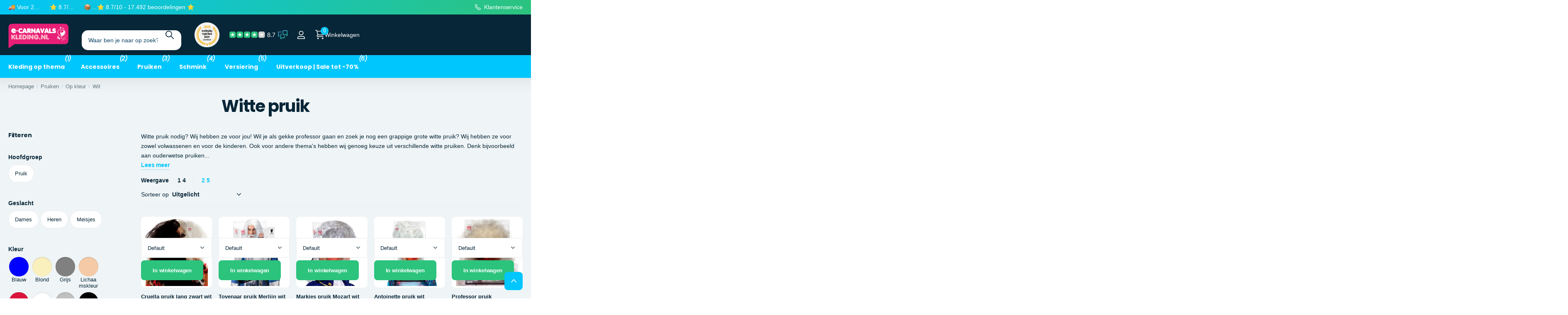

--- FILE ---
content_type: text/css
request_url: https://www.e-carnavalskleding.nl/cdn/shop/t/25/assets/syk-custom.css?v=143316441060698254241762771003
body_size: -496
content:
.l4cl.hr.list-compact {
    --img_w: 70px;
}
.l4cl.hr.list-compact figure + div {
    display: flex;
    align-items: start;
    flex-direction: column;
    justify-content: center;
    position: relative;
    padding-right: 60px;
}
.l4cl.hr.list-compact figure + div .h3{
    margin-bottom: 0!important;
}
.l4cl.hr.list-compact li>div:last-child>form:last-child,
.l4cl.hr.list-compact li>div:last-child>.link-btn.quickshop:last-child {
    position: absolute;
    right: 0;
    left: auto;
}
.form-cart .l4ca.compact.in-panel ul, .form-cart .l4ca.compact.in-panel section>p:not(.price) {
    display: block;
}